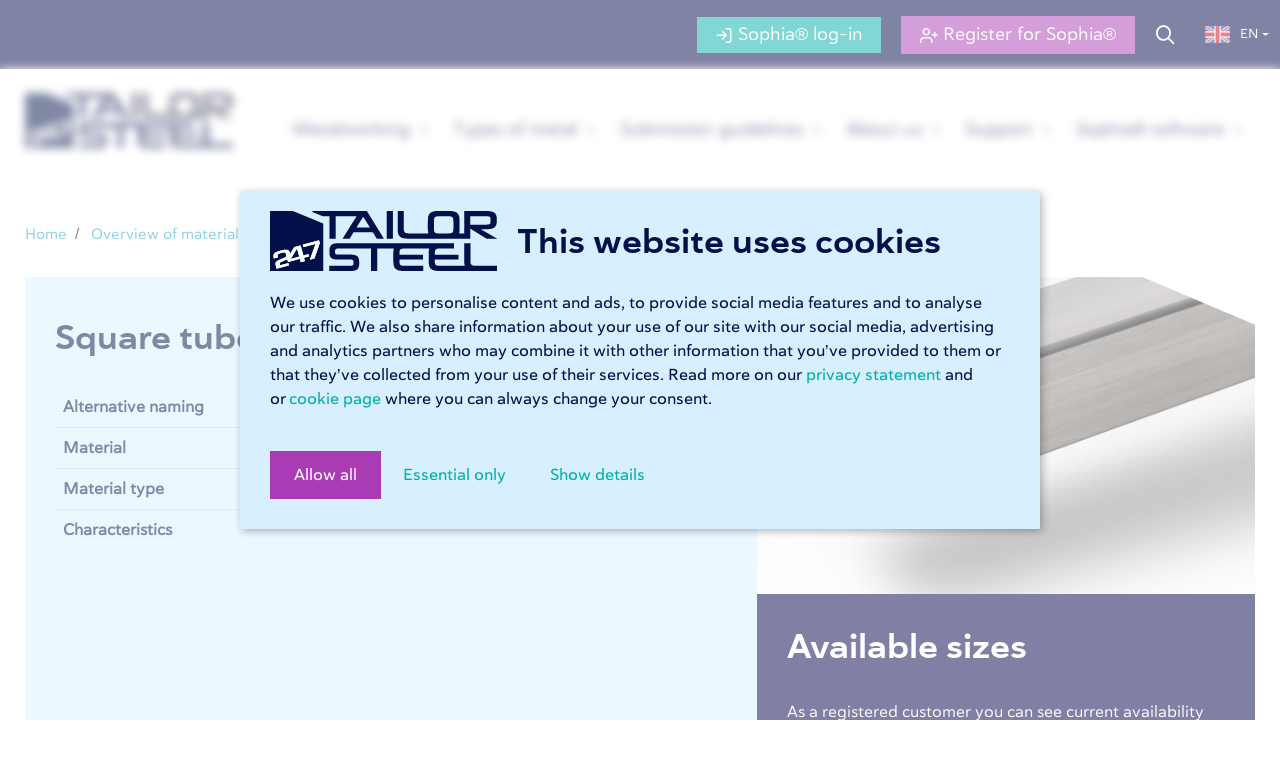

--- FILE ---
content_type: text/html; charset=UTF-8
request_url: https://247tailorsteel.com/en/overview-of-materials/square-tube-aisi304-320-grit
body_size: 9999
content:
<!doctype html><html lang="en"><head>
  <meta charset="utf-8">
		
<title>Square tube AISI304 320 grit | 247TailorSteel</title>
<meta name="description" content="View our extensive material overview of all available materials at 247TailorSteel. Order online quickly and easily!">
  
 
<link rel="preconnect" href="https://fonts.googleapis.com">
<link rel="preconnect" href="https://fonts.gstatic.com" crossorigin>
<link href="https://fonts.googleapis.com/css2?family=Open+Sans:wght@300;400;500;600;700&amp;display=swap" rel="stylesheet">
 
<link rel="stylesheet" href="https://247tailorsteel.com/hubfs/hub_generated/template_assets/1/86225108971/1768174663067/template_style-import.min.css" type="text/css">
<link rel="stylesheet" href="https://247tailorsteel.com/hubfs/hub_generated/template_assets/1/86218418924/1744290156848/template_font-icons.min.css" type="text/css">

<link rel="stylesheet" href="https://247tailorsteel.com/hubfs/hub_generated/template_assets/1/86225108974/1757790461961/template_custom.min.css" type="text/css">
<meta name="viewport" content="width=device-width, initial-scale=1">
 

   

    <meta name="viewport" content="width=device-width, initial-scale=1">

    
    <meta property="og:description" content="Discover high-quality AISI304 320 grit square tubing and tubes from 247TailorSteel for all your projects. Order today!">
    <meta property="og:title" content="Square tube AISI304 320 grit | 247TailorSteel">
    <meta name="twitter:description" content="Discover high-quality AISI304 320 grit square tubing and tubes from 247TailorSteel for all your projects. Order today!">
    <meta name="twitter:title" content="Square tube AISI304 320 grit | 247TailorSteel">

    

    

    <style>
a.cta_button{-moz-box-sizing:content-box !important;-webkit-box-sizing:content-box !important;box-sizing:content-box !important;vertical-align:middle}.hs-breadcrumb-menu{list-style-type:none;margin:0px 0px 0px 0px;padding:0px 0px 0px 0px}.hs-breadcrumb-menu-item{float:left;padding:10px 0px 10px 10px}.hs-breadcrumb-menu-divider:before{content:'›';padding-left:10px}.hs-featured-image-link{border:0}.hs-featured-image{float:right;margin:0 0 20px 20px;max-width:50%}@media (max-width: 568px){.hs-featured-image{float:none;margin:0;width:100%;max-width:100%}}.hs-screen-reader-text{clip:rect(1px, 1px, 1px, 1px);height:1px;overflow:hidden;position:absolute !important;width:1px}
</style>


<style>
#header.fixed-mobile-header {
  position: fixed !important;
  top: 0 !important;
  left: 0;
  width: 100%;
  z-index: 9999;
  background: white !important;
  box-shadow: 0 2px 5px rgba(0, 0, 0, 0.1) !important;
}
</style>

<link rel="stylesheet" href="https://247tailorsteel.com/hubfs/hub_generated/module_assets/1/201518492877/1768173177237/module_Breadcrums.min.css">
    


    
    <link rel="canonical" href="https://247tailorsteel.com/en/overview-of-materials/square-tube-aisi304-320-grit">

<!-- Start VWO Async SmartCode -->
<link rel="preconnect" href="https://dev.visualwebsiteoptimizer.com">
<script type="text/javascript" id="vwoCode">
window._vwo_code=window._vwo_code || (function() {
var account_id=534858,
version = 1.5,
settings_tolerance=2000,
library_tolerance=2500,
use_existing_jquery=false,
is_spa=1,
hide_element='body',
hide_element_style = 'opacity:0 !important;filter:alpha(opacity=0) !important;background:none !important',
/* DO NOT EDIT BELOW THIS LINE */
f=false,w=window,d=document,vwoCodeEl=d.querySelector('#vwoCode'),code={use_existing_jquery:function(){return use_existing_jquery},library_tolerance:function(){return library_tolerance},hide_element_style:function(){return'{'+hide_element_style+'}'},finish:function(){if(!f){f=true;var e=d.getElementById('_vis_opt_path_hides');if(e)e.parentNode.removeChild(e)}},finished:function(){return f},load:function(e){var t=d.createElement('script');t.fetchPriority='high';t.src=e;t.type='text/javascript';t.onerror=function(){_vwo_code.finish()};d.getElementsByTagName('head')[0].appendChild(t)},getVersion:function(){return version},getMatchedCookies:function(e){var t=[];if(document.cookie){t=document.cookie.match(e)||[]}return t},getCombinationCookie:function(){var e=code.getMatchedCookies(/(?:^|;)\s?(_vis_opt_exp_\d+_combi=[^;$]*)/gi);e=e.map(function(e){try{var t=decodeURIComponent(e);if(!/_vis_opt_exp_\d+_combi=(?:\d+,?)+\s*$/.test(t)){return''}return t}catch(e){return''}});var i=[];e.forEach(function(e){var t=e.match(/([\d,]+)/g);t&&i.push(t.join('-'))});return i.join('|')},init:function(){if(d.URL.indexOf('__vwo_disable__')>-1)return;w.settings_timer=setTimeout(function(){_vwo_code.finish()},settings_tolerance);var e=d.currentScript,t=d.createElement('style'),i=e&&!e.async?hide_element?hide_element+'{'+hide_element_style+'}':'':code.lA=1,n=d.getElementsByTagName('head')[0];t.setAttribute('id','_vis_opt_path_hides');vwoCodeEl&&t.setAttribute('nonce',vwoCodeEl.nonce);t.setAttribute('type','text/css');if(t.styleSheet)t.styleSheet.cssText=i;else t.appendChild(d.createTextNode(i));n.appendChild(t);var o=this.getCombinationCookie();this.load('https://dev.visualwebsiteoptimizer.com/j.php?a='+account_id+'&u='+encodeURIComponent(d.URL)+'&f='+ +is_spa+'&vn='+version+(o?'&c='+o:''));return settings_timer}};w._vwo_settings_timer = code.init();return code;}());
</script>
<!-- End VWO Async SmartCode -->

<!-- Google Tag Manager -->
<script>
    window.dataLayer = window.dataLayer || [];
    function gtag() { dataLayer.push(arguments); }
    (function(w,d,s,l,i){w[l]=w[l]||[];w[l].push({'gtm.start':
    new Date().getTime(),event:'gtm.js'});var f=d.getElementsByTagName(s)[0],
    j=d.createElement(s),dl=l!='dataLayer'?'&l='+l:'';j.async=true;j.src=
    'https://www.googletagmanager.com/gtm.js?id='+i+dl;f.parentNode.insertBefore(j,f);
    })(window,document,'script','dataLayer','GTM-WD467KZ');
</script>
<!-- End Google Tag Manager -->




  
<meta property="og:image" content="https://247tailorsteel.com/hubfs/Website/materials%20(1100x700px)/tube/rvs/247TS-%20Buis%20RVS%20Vierkant%20_0844.jpg">
  <meta property="og:image:width" content="1100">
  <meta property="og:image:height" content="700">

  <meta name="twitter:image" content="https://247tailorsteel.com/hubfs/Website/materials%20(1100x700px)/tube/rvs/247TS-%20Buis%20RVS%20Vierkant%20_0844.jpg">



<meta property="og:url" content="https://247tailorsteel.com/en/overview-of-materials/square-tube-aisi304-320-grit">
<meta name="twitter:card" content="summary">
<meta http-equiv="content-language" content="en">
<link rel="alternate" hreflang="de" href="https://247tailorsteel.com/de/werkstoffuebersicht/square-tube-aisi304-320-grit">
<link rel="alternate" hreflang="en" href="https://247tailorsteel.com/en/overview-of-materials/square-tube-aisi304-320-grit">
<link rel="alternate" hreflang="fr" href="https://247tailorsteel.com/fr/apercu-des-materiaux/square-tube-aisi304-320-grit">
<link rel="alternate" hreflang="fr-be" href="https://247tailorsteel.com/fr-be/apercu-des-materiaux/square-tube-aisi304-320-grit">
<link rel="alternate" hreflang="nl" href="https://247tailorsteel.com/nl/materiaaloverzicht/square-tube-aisi304-320-grit">
<link rel="alternate" hreflang="nl-be" href="https://247tailorsteel.com/nl-be/materiaaloverzicht/square-tube-aisi304-320-grit">






<meta name="generator" content="HubSpot"></head>

<body class="stretched">
<div id="wrapper" class="clearfix">

 <!-- Begin partial -->
  


<script>
  var hubspotLanguage = "en";
  var hubspotLanguage1 = "/en/overview-of-materials/square-tube-aisi304-320-grit";
  console.log(hubspotLanguage);
  console.log(hubspotLanguage1);
</script>




 
		<header id="header" class="">
      <div id="top-bar" class="d-none d-sm-none d-md-block d-lg-block d-xl-block">
			<div class="container clearfix">

				<div class="row justify-content-between">
					<div class="col-12 col-md-auto">

		<a href="/en/" class="standard-logo"><img src="https://247tailorsteel.com/hubfs/website/assets/images/logo_alt.png" class="sticky-logo"></a>

					</div>

					<div class="col-12 col-md-auto">
 
						<div class="top-links on-click">
							<ul class="top-links-container">
 
								<li class="top-links-item"><a href="https://sophia.247tailorsteel.com/profile/login" target="_blank" class="button button-green button-small"><i class="icon-line-log-in"></i> Sophia® log-in</a></li>
								 <li class="top-links-item"><a href="https://sophia.247tailorsteel.com/profile/register" target="_blank" class="button button-purple button-small d-none d-sm-block d-md-block d-lg-block d-xl-block"><i class="icon-line-user-plus"></i> Register for Sophia®</a></li>
                 <li class="top-links-item"><a href="/en/search" class="search-bol"><i class="icon-line-search"></i></a></li>
                 <li class="top-links-item">
                
                <div class="d-flex lang-item">
                
                
                	<ul class="navbar-nav me-auto">
											 
											<li class="nav-item dropdown">
												<a class="nav-link dropdown-toggle" href="#" id="navbarDropdown" role="button" data-bs-toggle="dropdown" aria-haspopup="true" aria-expanded="false">
													<img src="https://247tailorsteel.com/hubfs/Website/assets/images/EN.png">  <span class="d-none d-sm-block d-md-block d-lg-block d-xl-block">EN</span>
												</a>
												<div class="dropdown-menu" aria-labelledby="navbarDropdown">
				
										



                      
  
 
                          







   
                          



         



                          



                          
                          
													<a class="dropdown-item" href="/nl/materiaaloverzicht"><strong>Nederland</strong>&nbsp;- Nederlands</a>
                          
                          
													<a class="dropdown-item" href="/de/werkstoffuebersicht"><strong>Deutschland</strong>&nbsp;- Deutsch</a>
                          
                          
													<a class="dropdown-item" href="/fr/apercu-des-materiaux"><strong>France</strong>&nbsp;- Français</a>
                          
                           
<a class="dropdown-item" href="/fr-be/apercu-des-materiaux"><strong>Belgique</strong>&nbsp;- Français</a>


 
<a class="dropdown-item" href="/nl-be/materiaaloverzicht"><strong>België</strong>&nbsp;- Nederlands</a>

                          

												</div>
											</li>
											 
										</ul>
                
						 
                
						</div>
                </li>
							</ul>
						</div> 
					 

					</div>

				</div>

			</div>
		</div>
      
			<div id="header-wrap">
				<div class="container">
					<div class="header-row">

						<!-- Logo
						============================================= -->
						<div id="logo">
							<a href="/en/" class="standard-logo"><img src="https://247tailorsteel.com/hubfs/website/assets/images/logo.svg" alt="Logo"></a>
							<a href="/en/" class="retina-logo"><img src="https://247tailorsteel.com/hubfs/website/assets/images/logo.svg" alt="Logo"></a>
						</div><!-- #logo end -->

						<div class="header-misc d-block d-sm-block d-md-none d-lg-none d-xl-none">
			  <div class="d-flex lang-item">
                
                
                	<ul class="navbar-nav m-0">
											 
											<li class="nav-item dropdown">
												<a class="nav-link dropdown-toggle" href="#" id="navbarDropdown" role="button" data-bs-toggle="dropdown" aria-haspopup="true" aria-expanded="false">
													<img src="https://247tailorsteel.com/hubfs/Website/assets/images/EN.png">  
												</a>
												<div class="dropdown-menu" aria-labelledby="navbarDropdown">
				
										



       
  
 
                          





                          



                          





   
                          



  
                          
                          
                          
													<a class="dropdown-item" href="/nl/materiaaloverzicht"><strong>Nederland</strong>&nbsp;- Nederlands</a>
                          
                          
													<a class="dropdown-item" href="/de/werkstoffuebersicht"><strong>Deutschland</strong>&nbsp;- Deutsch</a>
                          
                          
													<a class="dropdown-item" href="/fr/apercu-des-materiaux"><strong>France</strong>&nbsp;- Français</a>
                          
                           
<a class="dropdown-item" href="/fr-be/apercu-des-materiaux"><strong>Belgique</strong>&nbsp;- Français</a>


 
<a class="dropdown-item" href="/nl-be/materiaaloverzicht"><strong>België</strong>&nbsp;- Nederlands</a>


												</div>
											</li>
											 
										</ul>
                
						 
                
						</div>
						</div>

						<div id="primary-menu-trigger">
							<svg class="svg-trigger" viewbox="0 0 100 100"><path d="m 30,33 h 40 c 3.722839,0 7.5,3.126468 7.5,8.578427 0,5.451959 -2.727029,8.421573 -7.5,8.421573 h -20"></path><path d="m 30,50 h 40"></path><path d="m 70,67 h -40 c 0,0 -7.5,-0.802118 -7.5,-8.365747 0,-7.563629 7.5,-8.634253 7.5,-8.634253 h 20"></path></svg>
						</div>

					 
						<nav class="primary-menu d-none d-sm-none d-md-none d-lg-block d-xl-block">

							<ul class="menu-container">
							
        <li class="menu-item hs-menu-item   hs-menu-depth-1 sub-menu" aria-role="none" aria-haspopup="true">
      <a class="menu-link" href="https://247tailorsteel.com/en/metalworking" aria-role="menuitem"><div>Metalworking</div></a><ul class="sub-menu-container" aria-role="menu">
        <li class="menu-item hs-menu-item   hs-menu-depth-2 " aria-role="none">
      <a class="menu-link" href="https://247tailorsteel.com/en/metalworking/laser-cutting" aria-role="menuitem"><div>Laser cutting</div></a></li><li class="menu-item hs-menu-item   hs-menu-depth-2 " aria-role="none">
      <a class="menu-link" href="https://247tailorsteel.com/en/metalworking/cnc-tube-laser-cutting" aria-role="menuitem"><div>Tube laser cutting</div></a></li><li class="menu-item hs-menu-item   hs-menu-depth-2 " aria-role="none">
      <a class="menu-link" href="https://247tailorsteel.com/en/metalworking/plate-bending" aria-role="menuitem"><div>Bending</div></a></li><li class="menu-item hs-menu-item   hs-menu-depth-2 sub-menu" aria-role="none" aria-haspopup="true">
      <a class="menu-link" href="https://247tailorsteel.com/en/metalworking/edge-finishing" aria-role="menuitem"><div>Edge finishing</div></a><ul class="sub-menu-container" aria-role="menu">
        <li class="menu-item hs-menu-item   hs-menu-depth-3 " aria-role="none">
      <a class="menu-link" href="https://247tailorsteel.com/en/metalworking/edge-finishing/edge-rounding" aria-role="menuitem"><div>Edge rounding</div></a></li><li class="menu-item hs-menu-item   hs-menu-depth-3 " aria-role="none">
      <a class="menu-link" href="https://247tailorsteel.com/en/metalworking/edge-finishing/edge-breaking" aria-role="menuitem"><div>Edge breaking</div></a></li></ul></li><li class="menu-item hs-menu-item   hs-menu-depth-2 sub-menu" aria-role="none" aria-haspopup="true">
      <a class="menu-link" href="https://247tailorsteel.com/en/outsource-production" aria-role="menuitem"><div>Outsource production</div></a><ul class="sub-menu-container" aria-role="menu">
        <li class="menu-item hs-menu-item   hs-menu-depth-3 " aria-role="none">
      <a class="menu-link" href="https://247tailorsteel.com/en/outsource-production/prototype" aria-role="menuitem"><div>Prototype production</div></a></li><li class="menu-item hs-menu-item   hs-menu-depth-3 " aria-role="none">
      <a class="menu-link" href="https://247tailorsteel.com/en/outsource-production/pilot" aria-role="menuitem"><div>Pilot production</div></a></li><li class="menu-item hs-menu-item   hs-menu-depth-3 " aria-role="none">
      <a class="menu-link" href="https://247tailorsteel.com/en/outsource-production/one-off" aria-role="menuitem"><div>One off production</div></a></li><li class="menu-item hs-menu-item   hs-menu-depth-3 " aria-role="none">
      <a class="menu-link" href="https://247tailorsteel.com/en/outsource-production/serial" aria-role="menuitem"><div>Serial production</div></a></li><li class="menu-item hs-menu-item   hs-menu-depth-3 " aria-role="none">
      <a class="menu-link" href="https://247tailorsteel.com/en/outsource-production/mass" aria-role="menuitem"><div>Mass production</div></a></li></ul></li><li class="menu-item hs-menu-item   hs-menu-depth-2 " aria-role="none">
      <a class="menu-link" href="https://247tailorsteel.com/en/metalworking/examples" aria-role="menuitem"><div>Examples metalworking</div></a></li></ul></li>
       
        <li class="menu-item hs-menu-item   hs-menu-depth-1 sub-menu" aria-role="none" aria-haspopup="true">
      <a class="menu-link" href="https://247tailorsteel.com/en/types-of-metal" aria-role="menuitem"><div>Types of metal</div></a><ul class="sub-menu-container" aria-role="menu">
        <li class="menu-item hs-menu-item   hs-menu-depth-2 " aria-role="none">
      <a class="menu-link" href="https://247tailorsteel.com/en/types-of-metal/custom-made-steel" aria-role="menuitem"><div>Custom-made steel</div></a></li><li class="menu-item hs-menu-item   hs-menu-depth-2 " aria-role="none">
      <a class="menu-link" href="https://247tailorsteel.com/en/types-of-metal/custom-made-stainless-steel" aria-role="menuitem"><div>Custom-made stainless steel</div></a></li><li class="menu-item hs-menu-item   hs-menu-depth-2 " aria-role="none">
      <a class="menu-link" href="https://247tailorsteel.com/en/types-of-metal/custom-made-aluminum" aria-role="menuitem"><div>Custom-made aluminum</div></a></li><li class="menu-item hs-menu-item   hs-menu-depth-2 " aria-role="none">
      <a class="menu-link" href="https://247tailorsteel.com/en/types-of-metal/custom-made-brass" aria-role="menuitem"><div>Custom-made brass</div></a></li><li class="menu-item hs-menu-item   hs-menu-depth-2 " aria-role="none">
      <a class="menu-link" href="https://247tailorsteel.com/en/types-of-metal/certificates-material" aria-role="menuitem"><div>Certificates material</div></a></li><li class="menu-item hs-menu-item current  hs-menu-depth-2 " aria-role="none">
      <a class="menu-link" href="https://247tailorsteel.com/en/overview-of-materials" aria-role="menuitem"><div>Overview of materials</div></a></li></ul></li>
       
        <li class="menu-item hs-menu-item   hs-menu-depth-1 sub-menu" aria-role="none" aria-haspopup="true">
      <a class="menu-link" href="https://247tailorsteel.com/en/submission-guidelines" aria-role="menuitem"><div>Submission guidelines</div></a><ul class="sub-menu-container" aria-role="menu">
        <li class="menu-item hs-menu-item   hs-menu-depth-2 " aria-role="none">
      <a class="menu-link" href="https://247tailorsteel.com/en/submission-guidelines/guidelines-for-laser-cutting" aria-role="menuitem"><div>Laser cutting</div></a></li><li class="menu-item hs-menu-item   hs-menu-depth-2 " aria-role="none">
      <a class="menu-link" href="https://247tailorsteel.com/en/submission-guidelines/guidelines-for-tube-laser-cutting" aria-role="menuitem"><div>Tube laser cutting</div></a></li><li class="menu-item hs-menu-item   hs-menu-depth-2 " aria-role="none">
      <a class="menu-link" href="https://247tailorsteel.com/en/submission-guidelines/guidelines-for-bending" aria-role="menuitem"><div>Bending</div></a></li><li class="menu-item hs-menu-item   hs-menu-depth-2 " aria-role="none">
      <a class="menu-link" href="https://247tailorsteel.com/en/submission-guidelines/downloads" aria-role="menuitem"><div>Downloads</div></a></li></ul></li>
       
        <li class="menu-item hs-menu-item   hs-menu-depth-1 sub-menu" aria-role="none" aria-haspopup="true">
      <a class="menu-link" href="https://247tailorsteel.com/en/about-us" aria-role="menuitem"><div>About us</div></a><ul class="sub-menu-container" aria-role="menu">
        <li class="menu-item hs-menu-item   hs-menu-depth-2 " aria-role="none">
      <a class="menu-link" href="https://247tailorsteel.com/en/about-us/why-247tailorsteel" aria-role="menuitem"><div>Why 247TailorSteel?</div></a></li><li class="menu-item hs-menu-item   hs-menu-depth-2 " aria-role="none">
      <a class="menu-link" href="https://247tailorsteel.com/en/about-us/news" aria-role="menuitem"><div>News</div></a></li><li class="menu-item hs-menu-item   hs-menu-depth-2 " aria-role="none">
      <a class="menu-link" href="https://247tailorsteel.com/en/about-us/knowledge-centre/blog" aria-role="menuitem"><div>Blog</div></a></li><li class="menu-item hs-menu-item   hs-menu-depth-2 " aria-role="none">
      <a class="menu-link" href="https://247tailorsteel.com/en/about-us/trade-fairs" aria-role="menuitem"><div>Trade fairs</div></a></li><li class="menu-item hs-menu-item   hs-menu-depth-2 " aria-role="none">
      <a class="menu-link" href="https://247tailorsteel.com/en/about-us/quality-standards" aria-role="menuitem"><div>Quality standards</div></a></li><li class="menu-item hs-menu-item   hs-menu-depth-2 sub-menu" aria-role="none" aria-haspopup="true">
      <a class="menu-link" href="https://247tailorsteel.com/en/about-us/machinery" aria-role="menuitem"><div>Machinery</div></a><ul class="sub-menu-container" aria-role="menu">
        <li class="menu-item hs-menu-item   hs-menu-depth-3 " aria-role="none">
      <a class="menu-link" href="https://247tailorsteel.com/en/about-us/machinery/laser-cutting-machines" aria-role="menuitem"><div>Laser cutting machines</div></a></li><li class="menu-item hs-menu-item   hs-menu-depth-3 " aria-role="none">
      <a class="menu-link" href="https://247tailorsteel.com/en/about-us/machinery/press-brakes" aria-role="menuitem"><div>Bending machines</div></a></li><li class="menu-item hs-menu-item   hs-menu-depth-3 " aria-role="none">
      <a class="menu-link" href="https://247tailorsteel.com/en/about-us/machinery/deburring-machines" aria-role="menuitem"><div>Deburring machines</div></a></li></ul></li><li class="menu-item hs-menu-item   hs-menu-depth-2 " aria-role="none">
      <a class="menu-link" href="https://247tailorsteel.com/en/about-us/contact" aria-role="menuitem"><div>Contact</div></a></li></ul></li>
       
        <li class="menu-item hs-menu-item   hs-menu-depth-1 sub-menu" aria-role="none" aria-haspopup="true">
      <a class="menu-link" href="https://247tailorsteel.com/en/service" aria-role="menuitem"><div>Support</div></a><ul class="sub-menu-container" aria-role="menu">
        <li class="menu-item hs-menu-item   hs-menu-depth-2 " aria-role="none">
      <a class="menu-link" href="https://247tailorsteel.com/en/support" aria-role="menuitem"><div>Frequently asked questions</div></a></li><li class="menu-item hs-menu-item   hs-menu-depth-2 " aria-role="none">
      <a class="menu-link" href="https://sophia.247tailorsteel.com/support" aria-role="menuitem"><div>Support form</div></a></li><li class="menu-item hs-menu-item   hs-menu-depth-2 " aria-role="none">
      <a class="menu-link" href="https://247tailorsteel.com/en/delivery-options" aria-role="menuitem"><div>Delivery</div></a></li><li class="menu-item hs-menu-item   hs-menu-depth-2 " aria-role="none">
      <a class="menu-link" href="https://247tailorsteel.com/en/service/downloads" aria-role="menuitem"><div>Downloads</div></a></li></ul></li>
       
        <li class="menu-item hs-menu-item   hs-menu-depth-1 sub-menu" aria-role="none" aria-haspopup="true">
      <a class="menu-link" href="https://247tailorsteel.com/en/sophia" aria-role="menuitem"><div>Sophia® software</div></a><ul class="sub-menu-container" aria-role="menu">
        <li class="menu-item hs-menu-item   hs-menu-depth-2 sub-menu" aria-role="none" aria-haspopup="true">
      <a class="menu-link" href="https://sophia.247tailorsteel.com/profile/login" aria-role="menuitem"><div>Log in Sophia®</div></a><ul class="sub-menu-container" aria-role="menu">
        <li class="menu-item hs-menu-item   hs-menu-depth-3 " aria-role="none">
      <a class="menu-link" href="https://sophia.247tailorsteel.com/profile/register" aria-role="menuitem"><div>Request quote</div></a></li></ul></li><li class="menu-item hs-menu-item   hs-menu-depth-2 " aria-role="none">
      <a class="menu-link" href="https://sophia.247tailorsteel.com/profile/register" aria-role="menuitem"><div>Register for Sophia®</div></a></li><li class="menu-item hs-menu-item   hs-menu-depth-2 " aria-role="none">
      <a class="menu-link" href="https://247tailorsteel.com/en/delivery-options" aria-role="menuitem"><div>Delivery options</div></a></li><li class="menu-item hs-menu-item   hs-menu-depth-2 " aria-role="none">
      <a class="menu-link" href="https://247tailorsteel.com/en/sophia/updates" aria-role="menuitem"><div>Sophia® updates</div></a></li></ul></li>
       
								 
							</ul>

						</nav> 
 

					</div>
					
					<div class="subheader">
		
						
							<nav class="primary-menu small-mob-item d-block d-sm-block d-md-block d-lg-none d-xl-none">

							<ul class="menu-container">
							
        <li class="menu-item hs-menu-item   hs-menu-depth-1 sub-menu" aria-role="none" aria-haspopup="true">
      <a class="menu-link" href="https://247tailorsteel.com/en/metalworking" aria-role="menuitem"><div>Metalworking</div></a><ul class="sub-menu-container" aria-role="menu">
        <li class="menu-item hs-menu-item   hs-menu-depth-2 " aria-role="none">
      <a class="menu-link" href="https://247tailorsteel.com/en/metalworking/laser-cutting" aria-role="menuitem"><div>Laser cutting</div></a></li><li class="menu-item hs-menu-item   hs-menu-depth-2 " aria-role="none">
      <a class="menu-link" href="https://247tailorsteel.com/en/metalworking/cnc-tube-laser-cutting" aria-role="menuitem"><div>Tube laser cutting</div></a></li><li class="menu-item hs-menu-item   hs-menu-depth-2 " aria-role="none">
      <a class="menu-link" href="https://247tailorsteel.com/en/metalworking/plate-bending" aria-role="menuitem"><div>Bending</div></a></li><li class="menu-item hs-menu-item   hs-menu-depth-2 sub-menu" aria-role="none" aria-haspopup="true">
      <a class="menu-link" href="https://247tailorsteel.com/en/metalworking/edge-finishing" aria-role="menuitem"><div>Edge finishing</div></a><ul class="sub-menu-container" aria-role="menu">
        <li class="menu-item hs-menu-item   hs-menu-depth-3 " aria-role="none">
      <a class="menu-link" href="https://247tailorsteel.com/en/metalworking/edge-finishing/edge-rounding" aria-role="menuitem"><div>Edge rounding</div></a></li><li class="menu-item hs-menu-item   hs-menu-depth-3 " aria-role="none">
      <a class="menu-link" href="https://247tailorsteel.com/en/metalworking/edge-finishing/edge-breaking" aria-role="menuitem"><div>Edge breaking</div></a></li></ul></li><li class="menu-item hs-menu-item   hs-menu-depth-2 sub-menu" aria-role="none" aria-haspopup="true">
      <a class="menu-link" href="https://247tailorsteel.com/en/outsource-production" aria-role="menuitem"><div>Outsource production</div></a><ul class="sub-menu-container" aria-role="menu">
        <li class="menu-item hs-menu-item   hs-menu-depth-3 " aria-role="none">
      <a class="menu-link" href="https://247tailorsteel.com/en/outsource-production/prototype" aria-role="menuitem"><div>Prototype production</div></a></li><li class="menu-item hs-menu-item   hs-menu-depth-3 " aria-role="none">
      <a class="menu-link" href="https://247tailorsteel.com/en/outsource-production/pilot" aria-role="menuitem"><div>Pilot production</div></a></li><li class="menu-item hs-menu-item   hs-menu-depth-3 " aria-role="none">
      <a class="menu-link" href="https://247tailorsteel.com/en/outsource-production/one-off" aria-role="menuitem"><div>One off production</div></a></li><li class="menu-item hs-menu-item   hs-menu-depth-3 " aria-role="none">
      <a class="menu-link" href="https://247tailorsteel.com/en/outsource-production/serial" aria-role="menuitem"><div>Serial production</div></a></li><li class="menu-item hs-menu-item   hs-menu-depth-3 " aria-role="none">
      <a class="menu-link" href="https://247tailorsteel.com/en/outsource-production/mass" aria-role="menuitem"><div>Mass production</div></a></li></ul></li><li class="menu-item hs-menu-item   hs-menu-depth-2 " aria-role="none">
      <a class="menu-link" href="https://247tailorsteel.com/en/metalworking/examples" aria-role="menuitem"><div>Examples metalworking</div></a></li></ul></li>
       
        <li class="menu-item hs-menu-item   hs-menu-depth-1 sub-menu" aria-role="none" aria-haspopup="true">
      <a class="menu-link" href="https://247tailorsteel.com/en/types-of-metal" aria-role="menuitem"><div>Types of metal</div></a><ul class="sub-menu-container" aria-role="menu">
        <li class="menu-item hs-menu-item   hs-menu-depth-2 " aria-role="none">
      <a class="menu-link" href="https://247tailorsteel.com/en/types-of-metal/custom-made-steel" aria-role="menuitem"><div>Custom-made steel</div></a></li><li class="menu-item hs-menu-item   hs-menu-depth-2 " aria-role="none">
      <a class="menu-link" href="https://247tailorsteel.com/en/types-of-metal/custom-made-stainless-steel" aria-role="menuitem"><div>Custom-made stainless steel</div></a></li><li class="menu-item hs-menu-item   hs-menu-depth-2 " aria-role="none">
      <a class="menu-link" href="https://247tailorsteel.com/en/types-of-metal/custom-made-aluminum" aria-role="menuitem"><div>Custom-made aluminum</div></a></li><li class="menu-item hs-menu-item   hs-menu-depth-2 " aria-role="none">
      <a class="menu-link" href="https://247tailorsteel.com/en/types-of-metal/custom-made-brass" aria-role="menuitem"><div>Custom-made brass</div></a></li><li class="menu-item hs-menu-item   hs-menu-depth-2 " aria-role="none">
      <a class="menu-link" href="https://247tailorsteel.com/en/types-of-metal/certificates-material" aria-role="menuitem"><div>Certificates material</div></a></li><li class="menu-item hs-menu-item current  hs-menu-depth-2 " aria-role="none">
      <a class="menu-link" href="https://247tailorsteel.com/en/overview-of-materials" aria-role="menuitem"><div>Overview of materials</div></a></li></ul></li>
       
        <li class="menu-item hs-menu-item   hs-menu-depth-1 sub-menu" aria-role="none" aria-haspopup="true">
      <a class="menu-link" href="https://247tailorsteel.com/en/submission-guidelines" aria-role="menuitem"><div>Submission guidelines</div></a><ul class="sub-menu-container" aria-role="menu">
        <li class="menu-item hs-menu-item   hs-menu-depth-2 " aria-role="none">
      <a class="menu-link" href="https://247tailorsteel.com/en/submission-guidelines/guidelines-for-laser-cutting" aria-role="menuitem"><div>Laser cutting</div></a></li><li class="menu-item hs-menu-item   hs-menu-depth-2 " aria-role="none">
      <a class="menu-link" href="https://247tailorsteel.com/en/submission-guidelines/guidelines-for-tube-laser-cutting" aria-role="menuitem"><div>Tube laser cutting</div></a></li><li class="menu-item hs-menu-item   hs-menu-depth-2 " aria-role="none">
      <a class="menu-link" href="https://247tailorsteel.com/en/submission-guidelines/guidelines-for-bending" aria-role="menuitem"><div>Bending</div></a></li><li class="menu-item hs-menu-item   hs-menu-depth-2 " aria-role="none">
      <a class="menu-link" href="https://247tailorsteel.com/en/submission-guidelines/downloads" aria-role="menuitem"><div>Downloads</div></a></li></ul></li>
       
        <li class="menu-item hs-menu-item   hs-menu-depth-1 sub-menu" aria-role="none" aria-haspopup="true">
      <a class="menu-link" href="https://247tailorsteel.com/en/about-us" aria-role="menuitem"><div>About us</div></a><ul class="sub-menu-container" aria-role="menu">
        <li class="menu-item hs-menu-item   hs-menu-depth-2 " aria-role="none">
      <a class="menu-link" href="https://247tailorsteel.com/en/about-us/why-247tailorsteel" aria-role="menuitem"><div>Why 247TailorSteel?</div></a></li><li class="menu-item hs-menu-item   hs-menu-depth-2 " aria-role="none">
      <a class="menu-link" href="https://247tailorsteel.com/en/about-us/news" aria-role="menuitem"><div>News</div></a></li><li class="menu-item hs-menu-item   hs-menu-depth-2 " aria-role="none">
      <a class="menu-link" href="https://247tailorsteel.com/en/about-us/knowledge-centre/blog" aria-role="menuitem"><div>Blog</div></a></li><li class="menu-item hs-menu-item   hs-menu-depth-2 " aria-role="none">
      <a class="menu-link" href="https://247tailorsteel.com/en/about-us/trade-fairs" aria-role="menuitem"><div>Trade fairs</div></a></li><li class="menu-item hs-menu-item   hs-menu-depth-2 " aria-role="none">
      <a class="menu-link" href="https://247tailorsteel.com/en/about-us/quality-standards" aria-role="menuitem"><div>Quality standards</div></a></li><li class="menu-item hs-menu-item   hs-menu-depth-2 sub-menu" aria-role="none" aria-haspopup="true">
      <a class="menu-link" href="https://247tailorsteel.com/en/about-us/machinery" aria-role="menuitem"><div>Machinery</div></a><ul class="sub-menu-container" aria-role="menu">
        <li class="menu-item hs-menu-item   hs-menu-depth-3 " aria-role="none">
      <a class="menu-link" href="https://247tailorsteel.com/en/about-us/machinery/laser-cutting-machines" aria-role="menuitem"><div>Laser cutting machines</div></a></li><li class="menu-item hs-menu-item   hs-menu-depth-3 " aria-role="none">
      <a class="menu-link" href="https://247tailorsteel.com/en/about-us/machinery/press-brakes" aria-role="menuitem"><div>Bending machines</div></a></li><li class="menu-item hs-menu-item   hs-menu-depth-3 " aria-role="none">
      <a class="menu-link" href="https://247tailorsteel.com/en/about-us/machinery/deburring-machines" aria-role="menuitem"><div>Deburring machines</div></a></li></ul></li><li class="menu-item hs-menu-item   hs-menu-depth-2 " aria-role="none">
      <a class="menu-link" href="https://247tailorsteel.com/en/about-us/contact" aria-role="menuitem"><div>Contact</div></a></li></ul></li>
       
        <li class="menu-item hs-menu-item   hs-menu-depth-1 sub-menu" aria-role="none" aria-haspopup="true">
      <a class="menu-link" href="https://247tailorsteel.com/en/service" aria-role="menuitem"><div>Support</div></a><ul class="sub-menu-container" aria-role="menu">
        <li class="menu-item hs-menu-item   hs-menu-depth-2 " aria-role="none">
      <a class="menu-link" href="https://247tailorsteel.com/en/support" aria-role="menuitem"><div>Frequently asked questions</div></a></li><li class="menu-item hs-menu-item   hs-menu-depth-2 " aria-role="none">
      <a class="menu-link" href="https://sophia.247tailorsteel.com/support" aria-role="menuitem"><div>Support form</div></a></li><li class="menu-item hs-menu-item   hs-menu-depth-2 " aria-role="none">
      <a class="menu-link" href="https://247tailorsteel.com/en/delivery-options" aria-role="menuitem"><div>Delivery</div></a></li><li class="menu-item hs-menu-item   hs-menu-depth-2 " aria-role="none">
      <a class="menu-link" href="https://247tailorsteel.com/en/service/downloads" aria-role="menuitem"><div>Downloads</div></a></li></ul></li>
       
        <li class="menu-item hs-menu-item   hs-menu-depth-1 sub-menu" aria-role="none" aria-haspopup="true">
      <a class="menu-link" href="https://247tailorsteel.com/en/sophia" aria-role="menuitem"><div>Sophia® software</div></a><ul class="sub-menu-container" aria-role="menu">
        <li class="menu-item hs-menu-item   hs-menu-depth-2 sub-menu" aria-role="none" aria-haspopup="true">
      <a class="menu-link" href="https://sophia.247tailorsteel.com/profile/login" aria-role="menuitem"><div>Log in Sophia®</div></a><ul class="sub-menu-container" aria-role="menu">
        <li class="menu-item hs-menu-item   hs-menu-depth-3 " aria-role="none">
      <a class="menu-link" href="https://sophia.247tailorsteel.com/profile/register" aria-role="menuitem"><div>Request quote</div></a></li></ul></li><li class="menu-item hs-menu-item   hs-menu-depth-2 " aria-role="none">
      <a class="menu-link" href="https://sophia.247tailorsteel.com/profile/register" aria-role="menuitem"><div>Register for Sophia®</div></a></li><li class="menu-item hs-menu-item   hs-menu-depth-2 " aria-role="none">
      <a class="menu-link" href="https://247tailorsteel.com/en/delivery-options" aria-role="menuitem"><div>Delivery options</div></a></li><li class="menu-item hs-menu-item   hs-menu-depth-2 " aria-role="none">
      <a class="menu-link" href="https://247tailorsteel.com/en/sophia/updates" aria-role="menuitem"><div>Sophia® updates</div></a></li></ul></li>
       
							</ul>

						</nav> 
 
					</div>
				</div>
			</div>
			<div class="header-wrap-clone"></div>
		</header> 






 





<!-- End partial -->

    
    


 


  
<div id="hs_cos_wrapper_module_17572836511521" class="hs_cos_wrapper hs_cos_wrapper_widget hs_cos_wrapper_type_module" style="" data-hs-cos-general-type="widget" data-hs-cos-type="module">
 



   





<div class=" usp">
  <div class="container">
    <div class="row">
       <div class="col-12">
<ul class="breadcrumb">
  <li><a href="/en">Home</a></li>
  
  
    
  
    
      
      
        <li><a href="/en/overview-of-materials">Overview of materials</a></li>
      
    
  
    
      
      
        <li>Square tube aisi304 320 grit</li>
      
    
  
</ul>

      </div>
</div>
    </div>
  </div>












  



<div style="display: none;" id="debuginfo">
  
</div>













  
  
    
  





 



<script>
  console.group("HubDB Schema Debug");
  console.log("Request path:", "/en/overview-of-materials/square-tube-aisi304-320-grit/");
  console.log("Rows:", 0);

  

  console.groupEnd();
</script></div>
 


  
 
 
 
 
 
 
 
 
 
 





  
 
 
 
 
 
 
 
 
 
 








<div class="categorie-tegel-details matriaaloverzicht-post pb-0">
			 <div class="container">
         <div class="inside-container">
			 <div class="row">
		
			
			
				 <div class="col-12 col-sm-12 col-md-7 col-lg-7 col-xl-7">
           <div class="content-block">
             
           
           <h1> Square tube AISI304 320 grit</h1>
        
           <table class="table">
                                    <tbody>
                                                    <tr>
                                                        <td data-label=""><strong>Alternative naming</strong></td>
                                                        <td data-label=""></td>
                                                    </tr>

                                        
                                        <tr>
                                            <td data-label=""><strong>Material</strong></td>
                                            <td data-label="">
                                        Stainless steel
                                          </td>
                                        </tr>
                                        <tr>
                                            <td data-label=""><strong>Material type</strong></td>
                                            <td data-label=""> Tube</td>
                                        </tr>
                                            <tr>
                                                <td data-label=""><strong>Characteristics</strong></td>
                                                <td data-label=""> </td>
                                            </tr>
                                    </tbody>
                                </table>
           </div>
				 </div>
 	 <div class="col-12 col-sm-12 col-md-5 col-lg-5 col-xl-5">
  
           <div class="feature-box media-box">
								<div class="fbox-media">
								<img src="https://247tailorsteel.com/hubfs/Website/materials%20(1100x700px)/tube/rvs/247TS-%20Buis%20RVS%20Vierkant%20_0844.jpg" alt=" Square tube AISI304 320 grit">
								</div>
								<div class="fbox-content">
              
									<h3> Available sizes</h3>
                  
                  <p></p><p>As a registered customer you can see current availability for each type of material in the online software Sophia®.</p><p></p>
								<ul class="clearfix" id="dimensions">
         
			<li class="value">50x50x4mm</li>
		 
			<li class="value">50x50x3mm</li>
		 
			<li class="value">30x30x3mm</li>
		 
			<li class="value">50x50x5mm</li>
		 
			<li class="value">40x40x4mm</li>
		 
			<li class="value">40x40x3mm</li>
		 
			<li class="value">25x25x3mm</li>
		 
			<li class="value">20x20x2mm</li>
		 
			<li class="value">80x80x5mm</li>
		 
			<li class="value">80x80x3mm</li>
		 
			<li class="value">45x45x3mm</li>
		 
			<li class="value">60x60x2mm</li>
		 
			<li class="value">35x35x2mm</li>
		 
			<li class="value">30x30x2mm</li>
		 
			<li class="value">25x25x2mm</li>
		 
			<li class="value">30x30x1.5mm</li>
		 
			<li class="value">25x25x1.5mm</li>
		 
			<li class="value">40x40x2mm</li>
		 
			<li class="value">50x50x2mm</li>
		 
			<li class="value">35x35x3mm</li>
		 
			<li class="value">60x60x3mm</li>
		 
			<li class="value">60x60x4mm</li>
		 
			<li class="value">60x60x5mm</li>
		 
			<li class="value">40x40x2.5mm</li>
		 
			<li class="value">45x45x2mm</li>
		 
			<li class="value">150x150x4mm</li>
		 
			<li class="value">120x120x4mm</li>
		 
			<li class="value">120x120x3mm</li>
		 
			<li class="value">100x100x4mm</li>
		 
			<li class="value">100x100x3mm</li>
		 
			<li class="value">100x100x2mm</li>
		 
			<li class="value">80x80x4mm</li>
		 
			<li class="value">80x80x2mm</li>
		 
			<li class="value">40x40x1.5mm</li>
		 
			<li class="value">20x20x1.5mm</li>
		 
			<li class="value">150x150x3mm</li>
		 
			<li class="value">120x120x5mm</li>
		 
			<li class="value">120x120x2mm</li>
		 
			<li class="value">100x100x5mm</li>
		 
			<li class="value">90x90x3mm</li>
		 
			<li class="value">70x70x4mm</li>
		 
			<li class="value">70x70x3mm</li>
		 
			<li class="value">70x70x2mm</li>
		 
			<li class="value">60x60x1.5mm</li>
		 
			<li class="value">50x50x1.5mm</li>
		 
			<li class="value">45x45x1.5mm</li>
		 
			<li class="value">35x35x1.5mm</li>
		 
			<li class="value">30x30x1.2mm</li>
		 
      
	</ul> <br>
                  
                  
                  <p class="mb-0">*Other sizes are available upon request</p>
                  
								</div>
							</div>
     
     
     
     
     
				 </div>
				 </div>
            </div>
				  <div class="fixed-corner"></div>
				</div>  
			</div>

<div class=" pb-0 pt-5 bewerkingen-materialen ">
			 <div class="container">
 
           <div class="row d-flex justify-content-center col-mb-30" id="items-container">
             <div class="col-12 center">
               <h2>Machining at 247TailorSteel</h2>
                 </div>
             
             
             <div class="col-12 col-sm-12 col-md-10 col-lg-10 col-xl-10">
          <div class="inside-container">
                
	
	<div>
							<div class="feature-box row  media-box">
								<div class="fbox-media col-12 col-sm-12 col-md-4 col-lg-3 col-xl-3">
								
		
		
			
		
		 
		<img src="https://247tailorsteel.com/hubfs/Icons/Blue/Tube%20laser%20cutting.svg">
	
								</div>
								<div class="fbox-content col-12 col-sm-12 col-md-8 col-lg-9 col-xl-9">
                  <div class="pt-4 pb-4 pe-4">
                    
                 
									<h3>Tube laser cutting stainless of steel</h3>
								<span>At 247TailorSteel, you can count on reliable custom tube laser cutting. Our Adige tube lasers handle your order with precision and speed, providing flexible extensions for your own production or assembly. These tube laser cutting machines cut easily your round, rectangular and square stainless steel tubes.&nbsp;</span>
                    <div class="d-block d-sm-block d-md-flex d-lg-flex d-xl-flex">
				             
					 <a href="/en/metalworking/cnc-tube-laser-cutting" class="button button-purple me-4 mt-3">Tube laser cutting at 247TailorSteel</a>
             
					</div>
  </div>
								</div>
							</div>
                </div>
              </div> 
               </div>
         
      
             
           </div>
           
           
        
			 
				</div>  
			</div>
<div class="categorie-tegel var5 pb-8 pt-5 mb-6 relevante-materialen ">
			 <div class="container">
 
           <div class="row  col-mb-30" id="items-container">
             <div class="col-12 center">
               <h2>Relevant materials</h2>
                 </div>
             
             
            <div class="col-12 col-sm-12 col-md-3 col-lg-3 col-xl-3 item">
              
             
<a href="/en/overview-of-materials/round-tube-aisi304">

                
			<div class="service-item">
				<div class="image" style="background: url('https://247tailorsteel.com/hubfs/Website/materials%20%281100x700px%29/tube/rvs/247TS-%20Buis%20RVS%20Rond%20%20V3_0811.jpg');background-size: cover;">
				
		 
				</div>
				<div class="heading">
				<h3>Round tube AISI304</h3>
				</div>
			</div>
                 </a> 
          </div>  
         
            <div class="col-12 col-sm-12 col-md-3 col-lg-3 col-xl-3 item">
              
             
<a href="/en/overview-of-materials/round-tube-aisi304-annealed">

                
			<div class="service-item">
				<div class="image" style="background: url('https://247tailorsteel.com/hubfs/Website/materials%20%281100x700px%29/tube/rvs/247TS-%20Buis%20RVS%20Rond%20%20V2_0811.jpg');background-size: cover;">
				
		 
				</div>
				<div class="heading">
				<h3>Round tube AISI304 annealed</h3>
				</div>
			</div>
                 </a> 
          </div>  
         
            <div class="col-12 col-sm-12 col-md-3 col-lg-3 col-xl-3 item">
              
             
<a href="/en/overview-of-materials/square-tube-aisi316">

                
			<div class="service-item">
				<div class="image" style="background: url('https://247tailorsteel.com/hubfs/Website/materials%20%281100x700px%29/tube/rvs/247TS-%20Buis%20RVS%20Vierkant%20_0844.jpg');background-size: cover;">
				
		 
				</div>
				<div class="heading">
				<h3>Square tube AISI316</h3>
				</div>
			</div>
                 </a> 
          </div>  
         
            <div class="col-12 col-sm-12 col-md-3 col-lg-3 col-xl-3 item">
              
             
<a href="/en/overview-of-materials/rectangular-tube-aisi304">

                
			<div class="service-item">
				<div class="image" style="background: url('https://247tailorsteel.com/hubfs/Website/materials%20%281100x700px%29/tube/rvs/RVS%20304rechthoekige%20koker%20ongegloeid.jpg');background-size: cover;">
				
		 
				</div>
				<div class="heading">
				<h3>Rectangular tube AISI304</h3>
				</div>
			</div>
                 </a> 
          </div>  
         
      
             
           </div>
           
           
        
			 
				</div>  
			</div>


<div class="content-blokken var1 contact-blok-module mb-5">
			 <div class="container">
			<div class="inside-container bg-white">
				
			 <div class="row g-0">
       
         
          <div class="col-12 col-sm-12 col-md-6 col-lg-7 col-xl-7">
				 
				 <div class="content-block">
				 <h2> We like to help you!</h2>
					 <p>Would you like to know more about laser cutting aluminium products at 247TailorSteel? Contact us for no-obligation advice.</p>
					 <div class="d-block d-sm-block d-md-flex d-lg-flex d-xl-flex">
					    <a href="https://247tailorsteel.com/en/about-us/contact" class="button button-purple me-4">Contact us</a>
					 
             
					 
             
					</div>
				 </div>
				 
				 
			</div> 
         
         	 <div class="col-12 col-sm-12 col-md-6 col-lg-5 col-xl-5">
 
	 
	<img src="https://247tailorsteel.com/hubfs/Website/other/cs_teamfoto_v1.jpg" loading="lazy">

			</div>  
				 
				 
			
   
				 
			</div>
	
				</div> 
         
         

         
			 </div>
		
		</div>







 <section id="content">
			<div class="content-wrap">   
        
 
 
  </div>
		</section>       
        

  <!-- Begin partial -->
  




<footer id="footer" class="dark mt-0">
			<div class="container">

		 
				<div class="footer-widgets-wrap">
 
							<div class="row mb-5 ">
								<div class="col-12 col-sm-6 col-md-6  col-lg-3 col-xl-3">
								<div class="widget widget_links clearfix">

										<h4>Machining</h4>

										<ul>
							
        <li class="menu-item hs-menu-item   hs-menu-depth-1 " aria-role="none">
      <a class="menu-link" href="https://247tailorsteel.com/en/metalworking/laser-cutting" aria-role="menuitem"><div>Laser cutting</div></a></li>
       
        <li class="menu-item hs-menu-item   hs-menu-depth-1 " aria-role="none">
      <a class="menu-link" href="https://247tailorsteel.com/en/metalworking/cnc-tube-laser-cutting" aria-role="menuitem"><div>Tube laser cutting</div></a></li>
       
        <li class="menu-item hs-menu-item   hs-menu-depth-1 " aria-role="none">
      <a class="menu-link" href="https://247tailorsteel.com/en/metalworking/plate-bending" aria-role="menuitem"><div>Bending</div></a></li>
       
        <li class="menu-item hs-menu-item   hs-menu-depth-1 " aria-role="none">
      <a class="menu-link" href="https://247tailorsteel.com/en/metalworking/edge-finishing" aria-role="menuitem"><div>Edge finishing</div></a></li>
       
        <li class="menu-item hs-menu-item current  hs-menu-depth-1 " aria-role="none">
      <a class="menu-link" href="https://247tailorsteel.com/en/overview-of-materials" aria-role="menuitem"><div>Overview of materials</div></a></li>
       
										</ul>

									</div>
								</div>

								<div class="col-12 col-sm-6 col-md-6  col-lg-3 col-xl-3">
									 	<div class="widget widget_links clearfix">

										<h4>About us</h4>

										<ul>
							
        <li class="menu-item hs-menu-item   hs-menu-depth-1 " aria-role="none">
      <a class="menu-link" href="https://247tailorsteel.com/en/sophia" aria-role="menuitem"><div>Sophia®</div></a></li>
       
        <li class="menu-item hs-menu-item   hs-menu-depth-1 " aria-role="none">
      <a class="menu-link" href="https://247tailorsteel.com/en/support" aria-role="menuitem"><div>Help center</div></a></li>
       
        <li class="menu-item hs-menu-item   hs-menu-depth-1 " aria-role="none">
      <a class="menu-link" href="https://247tailorsteel.com/en/about-us/contact" aria-role="menuitem"><div>Contact</div></a></li>
       
										</ul>

									</div>
								</div>
								<div class="col-12 col-sm-6 col-md-6  col-lg-3 col-xl-3">
								 <div class="widget widget_links clearfix footer-adres">
										<h5>247TailorSteel Nederland B.V.</h5>
									 		<p>
											 Markenweg 11 <br>
											7051 HS Varsseveld<br>
											The Netherlands
											 </p>
									 <p>
											
											 </p>
									</div>
								</div>
							</div>

					 <div class="row d-flex align-items-center">
								<div class="col-6 col-sm-6 col-md-4  col-lg-4 col-xl-4">
									<img src="https://247tailorsteel.com/hubfs/website/assets/images/logo_alt.png" class="footer-logo">
								</div>

								<div class="col-6 col-sm-6 col-md-4  col-lg-4 col-xl-4 center">
								<img src="" class="footer-logo-industry"> 
								</div>
								<div class="col-12 col-sm-12 col-md-4  col-lg-4 col-xl-4">
								 <div class="social-media-icons">
									<div class="w-100 clearfix d-flex justify-content-end">
									 <a href="https://www.facebook.com/247TailorSteelNederland/"><i class="i-plain icon-facebook"></i></a>
									  <a href="https://www.linkedin.com/company/247tailorsteelnederland/"><i class="i-plain icon-linkedin1"></i></a>
										 <a href="https://www.youtube.com/channel/UCNZxyPh4iX6YQsz1QgrhcAA"><i class="i-plain icon-youtube"></i></a>
										 <a href="https://www.instagram.com/247tailorsteel_nederland/"><i class="i-plain icon-instagram"></i></a>
									 </div>
								</div>
								</div>

								 
							</div>

				</div> 
 <div class="fixed-corner"></div>
			</div>

			 
			<div id="copyrights">
				<div class="container">

					<div class="row col-mb-20">

						<div class="col-md-12 text-center ">
							 Copyright © 2025, 247TailorSteel B.V.
							
        - <a href="https://247tailorsteel.com/sitemap.xml" aria-role="menuitem"><div>Sitemap</div></a>
       
        - <a href="https://247tailorsteel.com/en/disclaimer" aria-role="menuitem"><div>Disclaimer</div></a>
       
        - <a href="https://247tailorsteel.com/en/privacy" aria-role="menuitem"><div>Privacy</div></a>
       
        - <a href="https://247tailorsteel.com/en/general-terms-and-conditions" aria-role="menuitem"><div>General Terms and Conditions</div></a>
       
						 


						</div>

						 

					</div>

				</div>
			</div> 
			
		</footer> 






	<div id="gotoTop" class="icon-angle-up"></div>

<!-- End partial -->

</div> 
 

	<!-- JavaScripts
	============================================= -->
	<script src="https://247tailorsteel.com/hubfs/website/assets/js/jquery.js"></script>
	<script src="https://247tailorsteel.com/hubfs/website/assets/js/plugins.js"></script>

	<!-- Footer Scripts
	============================================= -->
	<script src="https://247tailorsteel.com/hubfs/website/assets/js/functions.js"></script>
  
<!-- HubSpot performance collection script -->
<script defer src="/hs/hsstatic/content-cwv-embed/static-1.1293/embed.js"></script>

<script>
  $(document).ready(function () {
    var $header = $('#header');
    var $clone = $('.header-wrap-clone');

    function enforceStickyHeader() {
      const isMobile = $(window).width() <= 768;
      const scrolled = $(window).scrollTop() > 10;

      if (isMobile && scrolled) {
        if (!$header.hasClass('fixed-mobile-header')) {
          $header.addClass('fixed-mobile-header');
          $clone.show();
        }
      } else {
        if ($header.hasClass('fixed-mobile-header')) {
          $header.removeClass('fixed-mobile-header');
          $clone.hide();
        }
      }

      requestAnimationFrame(enforceStickyHeader); // run again on next frame
    }

    requestAnimationFrame(enforceStickyHeader);
  });
</script>






<script>
var hsVars = hsVars || {}; hsVars['language'] = 'en';
</script>

<script src="/hs/hsstatic/cos-i18n/static-1.53/bundles/project.js"></script>

<script>
$(document).ready(function () {
  // 1. Map met vervangingen: "wat er nu staat" → "wat je wilt tonen"
  const labelReplacements = {
  "Werkstoffuebersicht": "Werkstoffübersicht",
  "rohr": "Rohr",
  "ungeglueht": "ungeglüht",
  "traenenblech": "Tränenblech",
  "traenen": "Tränen",
  "aluminium": "Aluminium",
  "geglueht": "geglüht",
  "stahl": "Stahl",
  "edelstahl": "Edelstahl",
  "gebuerstet": "gebürstet",
  "geoelt": "geölt",
  "corten": "Corten",
  "sendzimir": "Sendzimir",
  "zincor": "Zincor",
  "magnelis": "Magnelis",
  "winkel": "Winkel",
  "profil": "Profil",
  "traeger": "Träger",
  "u profil": "U-Profil",
  "t profil": "T-Profil",
  "winkelstahl": "Winkelstahl"
  };

  // 2. Alleen de zichtbare tekst in de breadcrumb aanpassen,
  //    NIET de href of structuur.
function applyLabelReplacements() {
  // 1) Vervang tekst van links (a) zonder structuur te slopen
  $('.breadcrumb a').each(function () {
    let text = $(this).text();
    for (const [from, to] of Object.entries(labelReplacements)) {
      const regex = new RegExp("\\b" + from + "\\b", "gi");
      text = text.replace(regex, to);
    }
    $(this).text(text);
  });

  // 2) Vervang tekst van li’s die GEEN link hebben (laatste crumb)
  $('.breadcrumb li').not(':has(a)').each(function () {
    let text = $(this).text();
    for (const [from, to] of Object.entries(labelReplacements)) {
      const regex = new RegExp("\\b" + from + "\\b", "gi");
      text = text.replace(regex, to);
    }
    $(this).text(text);
  });
}



  // ======= JOUW BESTAANDE FUNCTIES (ingekort) =======
  function capitalizeFirstLetter(string) {
    return string.charAt(0).toUpperCase() + string.slice(1);
  }

  function getLastFolder() {
    let url = window.location.pathname;
    let parts = url.split('/').filter(part => part !== "");
    if (parts.length > 1) {
      return {
        name: parts[parts.length - 2],
        link: "/" + parts.slice(0, -1).join("/")
      };
    }
    return null;
  }

  let originalBreadcrumb = $('.breadcrumb').html();

  function updateBreadcrumb() {
    let lastFolder = getLastFolder();
    let breadcrumbContainer = $('.breadcrumb');

    if (!breadcrumbContainer.length) return;

    if ($(window).width() < 475) { 
      if (lastFolder) {
        // Let op: hier maken we zelf 1 link, met goede href
        let label = lastFolder.name;

        // label eventueel via de map laten lopen
        if (labelReplacements[label]) {
          label = labelReplacements[label];
        }

        breadcrumbContainer.html(
          `<li><a href="${lastFolder.link}">&lt; ${capitalizeFirstLetter(label)}</a></li>`
        );
      }
    } else {
      // Originele breadcrumb terugzetten
      breadcrumbContainer.html(originalBreadcrumb);
    }

    // Na elke wijziging labels corrigeren
    applyLabelReplacements();
  }

  // Initieel: eerst labels fixen, dan responsive breadcrumb
  applyLabelReplacements();
  updateBreadcrumb();

  $(window).resize(updateBreadcrumb);
});
</script>


     <script>
     
     $(document).ready(function() {
    var $list = $('#dimensions');

    // Sorteer de list items met aangepaste logica
    var sortedItems = $list.children('li').sort(function(a, b) {
        // Haal de tekst op en vervang de komma door een punt voor decimale verwerking
        var textA = $(a).text().replace(',', '.');
        var textB = $(b).text().replace(',', '.');

        // Split de dimensies en zet om naar numerieke waarden
        var dimensionsA = textA.split('x').map(parseFloat);
        var dimensionsB = textB.split('x').map(parseFloat);

        // Vergelijk breedte (eerste dimensie)
        if (dimensionsA[0] !== dimensionsB[0]) {
            return dimensionsA[0] - dimensionsB[0];
        }

        // Vergelijk hoogte (tweede dimensie)
        if (dimensionsA[1] !== dimensionsB[1]) {
            return dimensionsA[1] - dimensionsB[1];
        }

        // Vergelijk dikte (laatste dimensie)
        return dimensionsA[2] - dimensionsB[2];
    });

    // Leeg de originele lijst en voeg de gesorteerde items opnieuw toe
    $list.empty().append(sortedItems);
});

     </script>
     

<script>
$(window).on("scroll resize", function () {
  if ($(window).width() <= 768) {
    if ($(this).scrollTop() > 200) {
      $('#gotoTop').show();
    } else {
      $('#gotoTop').show();
    }
  } else {
    $('#gotoTop').hide(); // Always hide on desktop
  }
});
</script>


<!-- Start of HubSpot Analytics Code -->
<script type="text/javascript">
var _hsq = _hsq || [];
_hsq.push(["setContentType", "standard-page"]);
_hsq.push(["setCanonicalUrl", "https://247tailorsteel.com/en/overview-of-materials/square-tube-aisi304-320-grit"]);
_hsq.push(["setPageId", "hubdb-99812514036-44720624-98685600974"]);
_hsq.push(["setContentMetadata", {
    "contentPageId": "hubdb-86945028316-44720624-98685600974",
    "legacyPageId": "hubdb-99812514036-44720624-98685600974",
    "contentFolderId": null,
    "contentGroupId": null,
    "abTestId": null,
    "languageVariantId": 99812514036,
    "languageCode": "en",
    
    
}]);
</script>

<script type="text/javascript" id="hs-script-loader" async defer src="/hs/scriptloader/139682175.js"></script>
<!-- End of HubSpot Analytics Code -->


<script type="text/javascript">
var hsVars = {
    render_id: "445bba29-a6f4-4bb0-8947-17d2df32926b",
    ticks: 1769680416219,
    page_id: 99812514036,
    dynamic_page_id: "hubdb-99812514036-44720624-98685600974",
    content_group_id: 0,
    portal_id: 139682175,
    app_hs_base_url: "https://app-eu1.hubspot.com",
    cp_hs_base_url: "https://cp-eu1.hubspot.com",
    language: "en",
    analytics_page_type: "standard-page",
    scp_content_type: "",
    
    analytics_page_id: "hubdb-99812514036-44720624-98685600974",
    category_id: 1,
    folder_id: 0,
    is_hubspot_user: false
}
</script>


<script defer src="/hs/hsstatic/HubspotToolsMenu/static-1.432/js/index.js"></script>





</body></html>

--- FILE ---
content_type: text/css
request_url: https://247tailorsteel.com/hubfs/hub_generated/template_assets/1/86225108974/1757790461961/template_custom.min.css
body_size: 4089
content:
.blog-post{margin:0 auto}.blog-post ul{color:#011049;font-size:16px;font-weight:400;line-height:1.8;padding-left:17px}.blog-post ol,.blog-post ul{margin-left:20px}.blog-post h2{color:#011049;font-size:28px;font-weight:700;line-height:1.2}.blog-post p{color:#011049;font-size:16px;font-weight:400;line-height:1.5}.blog-post p:last-child{margin-bottom:0}.device-sm .button.me-4,.device-xs .button.me-4{margin-right:0!important}.button{border:none;color:#fff;cursor:pointer;display:inline-block;font-size:18px;font-weight:600;line-height:24px;outline:none;padding:10px 22px;position:relative;width:max-content}.button.read_more{border:1px solid transparent;color:#011049;font-weight:500;padding:10px 0 2px}.button.read_more:hover{background-color:transparent;border:1px solid transparent;color:#a93cb4}.button.green-text{border:1px solid transparent;color:#00afa6;font-weight:600;padding:10px 0 2px}.button.green-text:hover{background-color:transparent;border:1px solid transparent;color:#a93cb4}.button.green-text-arrow{border:1px solid transparent;color:#00afa6;font-weight:600;padding:10px 0 2px}.button.green-text-arrow:after{color:#00afa6!important;content:"\e934";font-family:lined-icons;font-size:18px;line-height:1;position:absolute;right:-20px;top:13px}.button.green-text-arrow:hover{background-color:transparent;border:1px solid transparent;color:#a93cb4}.button:hover{background-color:#fff;border:1px solid #a93cb4;color:#a93cb4}.button-rounded{border-radius:3px}.button.button-border{background:transparent;border:1px solid #333;color:#222;font-weight:600;text-shadow:none}.button.button-border:hover{background-color:#a93cb4;border:1px solid #a93cb4;color:#fff;font-weight:600;text-shadow:none}.button-small{line-height:20px;padding:7px 17px}.button-white:not(.button-border){background-color:#f9f9f9}.button-white.button-3d:hover,.button-white.button-border.button-fill:before,.button-white.button-border:hover,.button-white.button-reveal:hover{background-color:#a93cb4!important}.button-border.button-light.button-white,.button-border.button-white{border-color:#f9f9f9;color:#f9f9f9}.button-border.button-light.button-purple,.button-border.button-purple{background-color:#fff;border:2px solid #a93cb4;color:#a93cb4;font-weight:600}.button-border.button-purple:hover,.button-purple,.button.button-purple:hover{border:2px solid #a93cb4}.button-purple{background-color:#a93cb4;color:#fff}.button-green{background-color:#00afa6;border:1px solid #00afa6;color:#fff}.hero-banner .inside-container{background:#d8efff}.hero-banner .container{position:relative}.hero-banner .inside-container .content-block{display:flex;flex-direction:column;height:100%;justify-content:space-between;min-height:400px;padding:40px 30px}.hero-banner .inside-container img{height:100%;object-fit:cover}.hero-banner .inside-container .content-block h1{color:#011049;font-family:haborosansextbold,sans-serif;font-size:34px;font-weight:700;line-height:1.2}.hero-banner .inside-container .content-block p{color:#011049;font-size:17px;font-weight:400;line-height:1.5}.hero-banner.version-dark .inside-container{background:#000149}.hero-banner.version-dark .container{position:relative}.hero-banner.version-dark .inside-container .content-block{display:flex;flex-direction:column;height:100%;justify-content:space-between;min-height:400px;padding:40px 30px}.hero-banner.version-dark .inside-container img{height:100%;object-fit:cover}.hero-banner.version-dark .inside-container .content-block h1{color:#fff;font-size:34px;font-weight:700;line-height:1.2}.hero-banner.version-dark .inside-container .content-block p{color:#fff;font-size:17px;font-weight:400;line-height:1.5}.hero-banner.version-dark .inside-container .content-block .button.read_more{border:1px solid transparent;color:#fff;font-weight:500;padding:10px 0 2px}.hero-banner.var3 .inside-container{background-blend-mode:multiply;-webkit-background-blend-mode:multiply;background-color:rgba(1,16,73,.81)}.hero-banner.var4 .inside-container{background-color:#e2effd}.hero-banner.var4 .inside-container,.hero-banner.var5 .inside-container{background-position:100%;background-repeat:no-repeat;background-size:contain}.hero-banner.var5 .inside-container{background-color:#011049}.categorie-tegel .container{position:relative}.categorie-tegel .service-item{background:#22ada5}.categorie-tegel .service-item .heading{align-items:center;background:#22ada5;display:flex;justify-content:center;padding:10px}.categorie-tegel .service-item .heading h3{color:#fff;margin-bottom:0;min-height:auto}.categorie-tegel.var2 .service-item .heading{align-items:center;background:#011049;display:flex;justify-content:center;min-height:92px;padding:10px;text-align:center}.categorie-tegel.var2 .service-item .heading h3{color:#fff;margin-bottom:0}.categorie-tegel.var2 .service-item .image:before{background-color:rgba(1,16,73,.63);content:"";display:block;height:100%;left:0;mix-blend-mode:multiply;position:absolute;top:0;width:100%}.categorie-tegel.var3 .service-item .heading{background:#e2effd;padding:10px;text-align:center}.categorie-tegel.var3 .service-item .heading h3{color:#011049;margin-bottom:0;min-height:auto}.categorie-tegel.var3 .service-item .image:before{background-color:rgba(1,16,73,.5);content:"";display:block;height:100%;left:0;mix-blend-mode:multiply;position:absolute;top:0;width:100%}.categorie-tegel .service-item .image{align-items:center;display:flex;justify-content:center;min-height:200px;position:relative}.categorie-tegel .service-item .image:before{background-color:rgba(2,115,108,.9);content:"";display:block;height:100%;left:0;mix-blend-mode:multiply;position:absolute;top:0;width:100%}.categorie-tegel .service-item .image img{max-width:100px!important;z-index:9}.categorie-tegel.matriaaloverzicht .service-item .heading h3{color:#fff;font-size:18px;margin-bottom:0}.categorie-tegel.matriaaloverzicht .service-item .image{align-items:center;display:flex;justify-content:center;min-height:200px;position:relative}.categorie-tegel.matriaaloverzicht .service-item .image:before{background-color:transparent;content:"";display:block;height:100%;left:0;position:absolute;top:0;width:100%}.categorie-tegel.matriaaloverzicht .service-item .image img{max-width:100px!important;z-index:9}.categorie-tegel #items-container .item a{display:flex;flex-direction:column;height:100%}.categorie-tegel #items-container .item a .service-item{height:100%}.grid-view-block.version-dark .fbox-content{background:#000149;padding:30px}.grid-view-block.version-dark .fbox-content h3{color:#fff;font-size:20px;line-height:1.3;margin:0 0 30px;min-height:52px}.grid-view-block.version-dark .fbox-content .more-link{color:#00afa6}.grid-view-block.version-dark .fbox-content p{color:#fff}.grid-view-block .fbox-content{background:#e2effd;padding:30px}.grid-view-block .fbox-content h3{color:#011049;font-size:20px;font-weight:700;line-height:1.3;margin:0 0 30px}.grid-view-block .fbox-content p{color:#011049;font-weight:400}.testimonial-3-module{position:relative}.grid-view-block.testimonial-3-module .fbox-content p{color:#011049;font-size:18px;font-weight:400}.grid-view-block.testimonial-3-module .fbox-media{background:#e2effd}.grid-view-block.testimonial-3-module .iframe_wrapper{padding-top:0}.grid-view-block .feature-box{display:flex;flex-direction:column;height:100%;min-height:100%}.grid-view-block .fbox-content{display:flex;flex-direction:column;height:100%;justify-content:space-between}.grid-view-block .feature-box .fbox-media{min-height:250px;overflow:hidden;position:relative}.grid-view-block .feature-box .fbox-media .tagm{background:#00afa6;bottom:0;color:#fff;padding:5px 25px;position:absolute}.grid-view-block .feature-box .fbox-media img{height:100%;object-fit:cover;width:100%}.fixed-corner{background:url(https://139682175.fs1.hubspotusercontent-eu1.net/hubfs/139682175/website/assets/images/section-corner.png) no-repeat;background-size:cover;height:50px;position:absolute;right:0;top:0;width:130px}.more-link{font-size:18px;font-weight:600;line-height:24px}.content-blokken .inside-container{background:#d8efff}.content-blokken .hs-video-container,.content-blokken .hs-video-widget,.content-blokken .hs-video-wrapper{height:100%!important}.content-blokken .inside-container img{height:100%;object-fit:cover}.content-blokken .container{position:relative}.content-blokken .inside-container .content-block{display:flex;flex-direction:column;height:100%;justify-content:space-between;padding:40px 30px}.content-blokken .inside-container .content-block h2{color:#011049;font-size:28px;font-weight:700;line-height:1.2;max-width:500px}.content-blokken .inside-container .content-block p{color:#011049;font-size:16px;font-weight:400;line-height:1.5}.content-blokken.version-dark .inside-container{background:#011049}.content-blokken.version-dark .inside-container .content-block h2{color:#fff;font-size:34px;font-weight:700;line-height:1.2;max-width:500px}.content-blokken.version-dark .inside-container .content-block p{color:#fff;font-size:17px;font-weight:400;line-height:1.5}.counter-blokken.version-dark .inside-container{background:#22ada5;padding:40px 0}.counter-blokken.version-dark h5{color:#fff;font-family:haborosansextmedium,sans-serif;font-size:16px;margin-bottom:0;margin-top:10px}.counter-blokken.version-dark .inside-container .counter{color:#fff;font-size:34px;font-weight:700;line-height:1.2;max-width:500px}.counter-blokken .inside-container{background:url(../img/blue-cta-patron.png) #e2effd;background-size:cover;padding:40px 0}.counter-blokken h5{color:#011049;font-size:18px;font-weight:300;margin-bottom:0;margin-top:10px}.counter-blokken .inside-container .counter{color:#011049;font-size:34px;font-weight:700;line-height:1.2;max-width:500px}.subheader .small-mob-item .menu-link{font-size:18px;font-weight:400}.primary-menu-open .subheader .small-mob-item{margin-bottom:20px;margin-top:10px}.primary-menu-open #header{background-color:#fff;height:100%;min-height:100vh;position:absolute;width:100%;z-index:999}.primary-menu-open{overflow:hidden}.primary-menu-open .primary-menu{border-top:1px solid #e2e7e9;padding-top:30px}@media (max-width:575.98px){.lang-item{justify-content:space-between;margin-right:0;width:60px}.primary-menu+.primary-menu{border-top:0 solid #eee}.header-row{border-bottom:0}.categorie-tegel .service-item{display:block;margin-bottom:25px}.counter-item{margin-bottom:40px}.counter-blokken .inside-container{padding:40px 0 0}#footer .footer-widgets-wrap{padding:40px 25px!important}.social-media-icons{border-top:1px solid #ffffff29;margin-top:40px;padding-top:30px}.social-media-icons .justify-content-end{justify-content:space-between!important}.widget_links{margin-bottom:30px}.widget_links li{padding:0 0 20px}.widget_links li a{font-size:14px;font-weight:400}#footer .footer-logo{margin-bottom:0}#footer .footer-logo,#footer .footer-logo-industry{max-width:120px!important}.button{margin-bottom:10px;text-align:center;width:100%}}@media (max-width:768px){#logo img{max-height:45px!important}.primary-menu+.primary-menu{border-top:0 solid #eee}.header-row{border-bottom:0}.categorie-tegel .service-item{display:block;margin-bottom:25px}.counter-item{margin-bottom:40px}.counter-blokken .inside-container{padding:40px 0 0}#footer .footer-widgets-wrap{padding:40px 55px}.social-media-icons{border-top:1px solid #ffffff29;margin-top:40px;padding-top:30px}.social-media-icons .justify-content-end{justify-content:space-between!important}.widget_links{margin-bottom:30px}.widget_links li{padding:0 0 20px}.widget_links li a{font-size:14px;font-weight:400}#footer .footer-logo{margin-bottom:0;max-width:150px}.button{margin-bottom:10px;text-align:center;width:100%}}@media (min-width:768px) and (max-width:991.98px){#logo img{max-height:45px!important}.primary-menu+.primary-menu{border-top:0 solid #eee}.header-row{border-bottom:0}.counter-item{margin-bottom:40px}.counter-blokken .inside-container{padding:40px 0 0}.categorie-tegel .service-item{display:block;margin-bottom:25px}.categorie-tegel .service-item .heading h3{font-size:18px}}@media (min-width:992px) and (max-width:1199.98px){#logo img{max-height:45px!important}.primary-menu .menu-container .menu-item:first-child .menu-link{padding-left:0}.primary-menu .menu-container .menu-item:last-child .menu-link{padding-right:0}.menu-link{font-size:16px;padding:39px 10px}.subheader .menu-link{font-size:20px}.categorie-tegel .service-item .heading h3{font-size:18px}}.filters{background:#d8efff;padding:20px}.filters .quicksearch{border:0;margin-bottom:30px;padding:10px;width:100%}.device-sm .filters .quicksearch,.device-xs .filters .quicksearch{margin-top:30px}.filters .options,.filters .options2,.filters .optionscheckbox,.filters .optionsradiobox{list-style-type:none;margin-bottom:20px}.filters h5,.filters h6{color:#011049;font-size:15px;font-weight:700;margin-bottom:10px}#materiaalsoort{list-style-type:none;margin-bottom:0}.filters .output{display:none}.filters li{cursor:pointer}.filters li input{margin-right:10px}.filters li label{color:#011049;cursor:pointer;display:inline-block}.uitgelicht-module .inside-container{background:#d8efff}.uitgelicht-module .inside-container h3{color:#011049;font-size:24px;font-weight:700;line-height:1.2;margin-bottom:10px;min-height:100px}.uitgelicht-module .inside-container p{color:#011049;font-size:16px;font-weight:400;margin-bottom:0}.uitgelicht-module .inside-container:hover{background:#000149}.uitgelicht-module .inside-container:hover h3,.uitgelicht-module .inside-container:hover p{color:#fff}.uitgelicht-module.var2 .inside-container{background:#000149}.uitgelicht-module.var2 .inside-container h3{color:#fff;font-size:24px;font-weight:700;line-height:1.2;margin-bottom:10px}.uitgelicht-module.var2 .inside-container p{color:#fff;font-size:16px;font-weight:400;margin-bottom:0}.uitgelicht-module.var2 .inside-container:hover{background:#d8efff}.uitgelicht-module.var2 .inside-container:hover h3,.uitgelicht-module.var2 .inside-container:hover p{color:#011049}.faq-module{padding-bottom:4rem}.faq-module ul{padding-left:17px}.faq-module h2.title{color:#011049;font-size:24px;font-weight:700;line-height:1.2}.categorie-tegel-details .fbox-content{background:#000149;height:100%;min-height:300px;padding:30px}.categorie-tegel-details .fbox-content h3{color:#fff;font-size:20px;line-height:1.3;margin:0 0 20px}.categorie-tegel-details .fbox-content p{color:#fff;font-family:haborosansextregular,sans-serif;font-weight:400;line-height:1.8}.categorie-tegel-details .container{position:relative}.categorie-tegel-details h1,.categorie-tegel-details h2,.categorie-tegel-details h3{color:#011049;font-size:34px!important;font-weight:700;line-height:1.2;max-width:500px}.categorie-tegel-details .inside-container{background:#d8efff}.categorie-tegel-details .content-block{display:flex;flex-direction:column;height:100%;min-height:400px;padding:40px 30px}#dimensions{column-count:2;-webkit-columns:2;-moz-columns:2}.categorie-tegel-details .fbox-content ul{margin:0;overflow:auto;padding:0}.categorie-tegel-details li.value{color:#fff;float:none;line-height:2;list-style-image:url(https://139682175.fs1.hubspotusercontent-eu1.net/hubfs/139682175/Website/assets/images/download-green.png);list-style-position:inside;margin:0;padding:0;width:100%}.categorie-tegel-details .inside-container .table ol,.categorie-tegel-details .inside-container .table ul{padding-left:16px}.relevante-materialen h2,.relevante-materialen h3{color:#011049;font-family:haborosansextbold,sans-serif;font-weight:600;margin:0}.relevante-materialen h3{font-size:20px;min-height:60px}.ups-content{background-color:#d8efff;padding:30px}.ups-content ul{line-height:30px;margin-bottom:0}.ups-content ul li{align-items:flex-start;color:#011049}.ups-content ul li i{color:#00afa6!important;font-size:24px;line-height:30px;margin-right:18px!important}.ups-content h2{color:#011049;font-size:24px;font-weight:600;margin-bottom:10px}.ubr-module .iconlist{color:#011049;display:flex;gap:30px;margin:0 auto}.ubr-module .iconlist i{color:#00afa6!important}.ubr-module h2{color:#011049;font-family:haborosansextregular,sans-serif;font-size:45px;font-weight:500;line-height:1.2;margin:0 auto;max-width:1000px}.ubr-module .more-link{font-size:16px;font-weight:400;line-height:24px;text-decoration:underline!important}@media (max-width:1000px){.ubr-module .iconlist{color:#011049;display:flex;flex-direction:column;gap:0;margin:0 auto}.ubr-module h2{color:#011049;font-family:haborosansextregular,sans-serif;font-size:36px}}.content-block p{color:#011049;font-family:haborosansextregular,sans-serif;font-size:16px;font-weight:400;line-height:1.8}.content-block p:last-child{margin-bottom:0}.content-block h1{font-size:42px}.content-block h1,.content-block h2{color:#011049;font-family:haborosansextbold,sans-serif;font-weight:700;line-height:1.2}.content-block h2{font-size:34px}.content-block h3{color:#011049;font-family:haborosansextbold,sans-serif;font-size:28px;font-weight:700;line-height:1.2}.content-block ol,.content-block ul{color:#011049;font-family:haborosansextregular,sans-serif;font-size:16px;font-weight:400;line-height:1.8;padding-left:17px}@media (max-width:768px){.content-block p:last-child{margin-bottom:30px}.content-block h1{font-size:35px}}.device-md .lang-item a,.device-sm .lang-item a,.device-xs .lang-item a{color:#011049}.device-md .lang-item,.device-sm .lang-item,.device-xs .lang-item{justify-content:end}.hs-custom-form{margin-bottom:0}.hs-custom-form.hs-form .hs-input select,.hs-custom-form.hs-form .hs-input textarea,.hs-custom-form.hs-form .input select,.hs-custom-form.hs-form .input textarea,.hs-custom-form.hs-form fieldset.form-columns-1 .input select,.hs-custom-form.hs-form fieldset.form-columns-1 textarea.hs-input,.hs-custom-form.hs-form input[type=date],.hs-custom-form.hs-form input[type=datetime-local],.hs-custom-form.hs-form input[type=datetime],.hs-custom-form.hs-form input[type=email],.hs-custom-form.hs-form input[type=month],.hs-custom-form.hs-form input[type=number],.hs-custom-form.hs-form input[type=password],.hs-custom-form.hs-form input[type=range],.hs-custom-form.hs-form input[type=search],.hs-custom-form.hs-form input[type=tel],.hs-custom-form.hs-form input[type=text],.hs-custom-form.hs-form input[type=time],.hs-custom-form.hs-form input[type=url],.hs-custom-form.hs-form input[type=week],.hs-custom-form.hs-form select,.hs-custom-form.hs-form textarea{border:1px solid #d6d6d6;-webkit-box-sizing:border-box;-moz-box-sizing:border-box;box-sizing:border-box;padding:9px 14px;width:100%}.hs-custom-form.hs-form ul{list-style-type:none;margin-left:0;padding-left:0}.hs-custom-form.hs-form fieldset.form-columns-1 .hs-input{width:100%!important}.hs-custom-form.hs-form fieldset.form-columns-1 input[type=checkbox],.hs-custom-form.hs-form fieldset.form-columns-1 input[type=radio]{margin-right:15px;margin-top:-2px;width:auto!important}.hs-custom-form.hs-form label{color:#606060}.hs-custom-form.hs-form fieldset{max-width:100%!important}.hs-custom-form.hs-form fieldset.form-columns-3 .hs-form-field{width:33.333%!important}.hs-custom-form.hs-form fieldset{margin-bottom:0!important}.hs-custom-form.hs-form .hs-form-field{margin-bottom:15px}.hs-custom-form.hs-form label{font-weight:400;letter-spacing:1px}.hs-custom-form.hs-form ul li{float:left;margin-bottom:4px!important;margin-top:4px;width:100%}.hs-custom-form.hs-form fieldset textarea.hs-input{min-height:150px}.hs-custom-form.hs-form select{-webkit-appearance:none;-moz-appearance:none;appearance:none;border-radius:0;padding:5px}.hs-custom-form.hs-form input[type=reset],.hs-custom-form.hs-form input[type=submit]{background:#a93cb4;border:2px solid #a93cb4!important;color:#fff;font-size:18px;font-weight:600;line-height:24px;margin-top:15px;padding:10px 22px}.hs-custom-form.hs-form fieldset.form-columns-2 .hs-form-field{-moz-box-sizing:border-box;-webkit-box-sizing:border-box;box-sizing:border-box;width:50%}.hs-custom-form.hs-form fieldset.form-columns-2 .hs-form-field,.hs-custom-form.hs-form fieldset.form-columns-3 .hs-form-field{-moz-box-sizing:border-box;-webkit-box-sizing:border-box;box-sizing:border-box;float:left}.hs-custom-form.hs-form fieldset .hs-form-field{-moz-box-sizing:border-box;-webkit-box-sizing:border-box;box-sizing:border-box;padding:0}.hs_cos_wrapper.form-title{display:none}@media screen and (max-width:400px){.hs-custom-form.hs-form fieldset.form-columns-3 .hs-form-field{width:100%!important}}.hs-custom-form{background:#d8efff;border-color:hsla(0,0%,73%,0)!important;border-style:solid!important;border-width:0;-moz-box-sizing:border-box;-webkit-box-sizing:border-box;box-sizing:border-box;margin:0 auto;padding:40px 30px}.hs-custom-form.hs-form label,.hs-custom-form.hs-form label span{color:#2e285f!important;font-size:16px!important;font-weight:400!important;letter-spacing:0!important;margin-bottom:6px}.hs-custom-form.hs-form label{float:left!important;padding:0!important;text-align:left!important;width:100%!important}.hs-custom-form.hs-form .hs-input select,.hs-custom-form.hs-form .hs-input textarea,.hs-custom-form.hs-form .input select,.hs-custom-form.hs-form .input textarea,.hs-custom-form.hs-form input[type=date],.hs-custom-form.hs-form input[type=datetime-local],.hs-custom-form.hs-form input[type=datetime],.hs-custom-form.hs-form input[type=email],.hs-custom-form.hs-form input[type=month],.hs-custom-form.hs-form input[type=password],.hs-custom-form.hs-form input[type=range],.hs-custom-form.hs-form input[type=search],.hs-custom-form.hs-form input[type=tel],.hs-custom-form.hs-form input[type=text],.hs-custom-form.hs-form input[type=time],.hs-custom-form.hs-form input[type=url],.hs-custom-form.hs-form input[type=week],.hs-custom-form.hs-form select,.hs-custom-form.hs-form textarea,input[type=number]{background-color:#fff!important;border:1px solid #fff!important;border-radius:3px!important;-moz-border-radius:3px!important;-webkit-border-radius:3px!important;box-sizing:border-box;-moz-box-sizing:border-box;-webkit-box-sizing:border-box;color:#031040!important;font-size:14px!important;font-weight:400!important;height:auto!important;letter-spacing:0!important;padding:10px;text-align:left!important}.hs-custom-form.hs-form input::-webkit-input-placeholder,.hs-custom-form.hs-form select::-webkit-input-placeholder{color:#d8d8d8!important;text-align:left!important}.hs-custom-form.hs-form input::-moz-placeholder,.hs-custom-form.hs-form select::-moz-placeholder{color:#d8d8d8!important;text-align:left!important}.hs-custom-form.hs-form input:-ms-input-placeholder,.hs-custom-form.hs-form select:-ms-input-placeholder{color:#d8d8d8!important;text-align:left!important}.hs-custom-form.hs-form input:-moz-placeholder,.hs-custom-form.hs-form select:-moz-placeholder{color:#d8d8d8!important;text-align:left!important}.hs-custom-form.hs-form input[type=reset],.hs-custom-form.hs-form input[type=submit]{border-radius:0!important;-moz-border-radius:0!important;-webkit-border-radius:0!important;box-sizing:border-box;-moz-box-sizing:border-box;-webkit-box-sizing:border-box;-webkit-transition:all .2s linear;-o-transition:all .2s linear;-moz-transition:all .2s linear;-ms-transition:all .2s linear;transition:all .2s linear;-khtml-transition:all .2s linear}.hs-custom-form.hs-form .hs-submit{display:inline-block;width:100%}.hs-custom-form.hs-form .hs-submit .actions{box-sizing:border-box;-moz-box-sizing:border-box;-webkit-box-sizing:border-box;clear:both!important;float:left!important;padding-left:0!important;padding-right:0!important;width:100%!important}@media screen and (max-width:767px){.hs-custom-form.hs-form .form-columns-2>div.hs-form-field,.hs-custom-form.hs-form .form-columns-3>div.hs-form-field,.hs-custom-form.hs-form .form-columns-4>div.hs-form-field{width:100%!important}}.hs-custom-form .hs-richtext{color:#666!important;float:left!important;font-size:14px!important;font-weight:600!important;letter-spacing:0!important;padding:0!important;width:100%!important}.hs-custom-form.hs-form .hs-submit .actions{text-align:left!important}.hs-custom-form.hs-form .hs-error-msgs label,.hs-custom-form.hs-form .hs-error-msgs label span{color:#ff7373!important;font-size:12px!important;font-weight:300!important}.hs-custom-form.hs-form button:hover,.hs-custom-form.hs-form input[type=button]:hover,.hs-custom-form.hs-form input[type=reset]:hover,.hs-custom-form.hs-form input[type=submit]:hover{background:transparent!important;border-color:#a93cb4!important;color:#a93cb4!important}.grecaptcha-badge{box-shadow:none!important;height:auto!important;width:auto!important}.hs-custom-form.hs-form input[type=checkbox]{margin-right:10px;margin-top:-2px}.center-the-form form,.center-the-form form input{text-align:center}.fn-date-picker .pika-button{text-align:center!important}.hs-custom-form.hs-form .input textarea,.hs-custom-form.hs-form textarea{min-height:200px}.hs-custom-form .legal-consent-container input[type=checkbox]{display:flex!important;margin-right:0!important;margin-top:5px!important}.hs-custom-form .legal-consent-container .hs-form-booleancheckbox-display p{color:#00001c;font-size:14px;font-weight:400;margin-left:0!important}.hs-custom-form .legal-consent-container ul{margin-bottom:0!important}.hs-custom-form .legal-consent-container p{color:#00001c!important;font-size:13px!important;font-weight:400!important;margin-bottom:15px!important;margin-left:0!important}.hs-custom-form .legal-consent-container .hs-form-booleancheckbox{margin-bottom:0!important;margin-top:0!important}.hs-custom-form .legal-consent-container .hs-form-booleancheckbox p{margin-bottom:0!important}.hs-custom-form .legal-consent-container .hs-form-booleancheckbox-display>span{margin-left:25px!important}.device-sm .testi-image img,.device-xs .testi-image img{height:auto;width:100%}.device-sm .testi-image,.device-xs .testi-image{display:block;height:auto;margin-bottom:20px;margin-right:0!important;width:100%}.device-sm .testimonial,.device-xs .testimonial{display:flex;flex-direction:column}.usp{position:relative}.usp .content-box p{color:#011049;font-size:16px;font-weight:400;line-height:1.8}.usp .content-box p:last-child{margin-bottom:0}.usp .content-box h2{color:#011049;font-size:34px;font-weight:700;line-height:1.2;max-width:500px}.usp ol,.usp ul{padding-left:18px}.title-module h1{font-size:44px}.title-module h1,.title-module h2{color:#011049;font-weight:700;line-height:1.2}.title-module h2{font-size:34px}.title-module h3{font-size:24px}.title-module h3,.title-module h4{color:#011049;font-weight:700;line-height:1.2}.title-module h4{font-size:18px}.social-media-icons a{color:#fff}.social-media-icons a:hover{color:#a93cb4}.device-sm .bewerkingen-materialen .fbox-content .pe-4,.device-xs .bewerkingen-materialen .fbox-content .pe-4{padding-right:0!important}.device-sm .bewerkingen-materialen .fbox-content,.device-xs .bewerkingen-materialen .fbox-content{text-align:center!important}li li{margin-left:20px}.blog-list .tag-list .Actualités,.blog-list .tag-list .News,.blog-list .tag-list .Nieuws{display:none}.content-block .d-block .button.green-text-arrow{display:block}.hs-search-results__featured-image{height:100%!important}@media (min-width:992px) and (max-width:1199.98px){.hs-menu-depth-1>.menu-link{font-size:16px;margin-top:20px;padding:10px!important}}@media (min-width:992px){.hs-menu-depth-1>.menu-link{margin-top:20px;padding:10px!important}}.device-lg #gotoTop,.device-md #gotoTop,.device-sm #gotoTop,.device-xl #gotoTop,.device-xs #gotoTop{background-color:#000749;border-radius:380px;bottom:50px;color:#fff;cursor:pointer;display:none;font-size:1.25rem;height:40px;left:auto;line-height:36px;position:fixed;right:30px;text-align:center;top:auto;width:40px;z-index:599999}.blog-pagination .blog-pagination__next-link--disabled{cursor:not-allowed;opacity:.5;pointer-events:none}

--- FILE ---
content_type: text/css
request_url: https://139682175.fs1.hubspotusercontent-eu1.net/hubfs/139682175/hub_generated/template_assets/1/86225109181/1744290155531/template_countdown.min.css
body_size: -76
content:
.countdown{display:block;position:relative}.countdown-row{-ms-flex-align:center;-ms-flex-pack:center;align-items:center;display:-ms-flexbox;display:flex;justify-content:center;position:relative;text-align:center}.countdown-section{-ms-flex-preferred-size:0;-ms-flex-positive:1;border-left:dotted #bbb;color:#888;flex-basis:0;flex-grow:1;font-size:11px;line-height:1;max-width:100%;text-align:center;text-transform:capitalize}.countdown-medium .countdown-section{font-size:.875rem}.countdown-large .countdown-section{font-size:18px}.countdown-section:first-child{border-left:0}.countdown-amount{color:#333;display:block;font-size:1.25rem;margin-bottom:5px}.countdown-medium .countdown-amount{font-size:30px;margin-bottom:7px}.countdown-large .countdown-amount{font-size:44px;font-weight:700;margin-bottom:8px}.countdown-descr{display:block;width:100%}.countdown.countdown-inline{display:inline-block}.countdown.countdown-inline .countdown-row{display:inline-block;text-align:center}.countdown.countdown-inline .countdown-section{border:none;color:inherit;display:inline-block;font-size:inherit;line-height:inherit;margin-left:7px;text-transform:inherit;width:auto}.countdown.countdown-inline .countdown-section:first-child{margin-left:0}.countdown.countdown-inline .countdown-amount{color:inherit;display:inline-block;font-size:inherit;font-weight:700;margin:0 3px 0 0}.countdown.countdown-inline .countdown-descr{display:inline-block;width:auto}@media (min-width:768px){.countdown-large.coming-soon .countdown-section{border:none;padding:15px}.countdown-large.coming-soon .countdown-amount{background-color:rgba(0,0,0,.2);border-radius:50%;height:140px;line-height:140px;margin-bottom:15px!important;margin-left:auto;margin-right:auto;width:140px}}

--- FILE ---
content_type: image/svg+xml
request_url: https://247tailorsteel.com/hubfs/Icons/Blue/Tube%20laser%20cutting.svg
body_size: 76
content:
<?xml version="1.0" encoding="UTF-8"?><svg id="Layer_2" xmlns="http://www.w3.org/2000/svg" viewBox="0 0 236.39 240.39"><defs><style>.cls-1{fill:#011049;}</style></defs><g id="Layer_1-2"><g><path class="cls-1" d="m136.84,125.24c.63-.68.97-1.56.97-2.48v-8.76c.16.02.3.1.47.1h25.2c8.04,0,14.57-6.54,14.57-14.57V3.87c0-2.01-1.63-3.64-3.64-3.64s-3.64,1.63-3.64,3.64v95.65c0,4.02-3.27,7.29-7.29,7.29h-25.2c-.17,0-.31.07-.47.1v-11.48h6.54c2.01,0,3.64-1.63,3.64-3.64v-22.54c0-2.01-1.63-3.64-3.64-3.64h-6.54v-21.18h13.83c2.01,0,3.64-1.63,3.64-3.64V3.64c0-2.01-1.63-3.64-3.64-3.64s-3.64,1.63-3.64,3.64v33.48h-78.57V3.64c0-2.01-1.63-3.64-3.64-3.64s-3.64,1.63-3.64,3.64v37.12c0,2.01,1.63,3.64,3.64,3.64h13.27v21.18h-5.98c-2.01,0-3.64,1.63-3.64,3.64v22.54c0,2.01,1.63,3.64,3.64,3.64h5.98v27.34c0,.92.35,1.8.98,2.48l23.68,25.51c.33.36.73.63,1.17.83v42.24c0,2.01,1.63,3.64,3.64,3.64s3.64-1.63,3.64-3.64v-42.37c.36-.19.7-.4.98-.7l23.68-25.51Zm-50.49-80.83h44.18v21.18h-44.18v-21.18Zm-9.63,28.47h63.99v15.26h-63.99v-15.26Zm9.63,48.46v-25.91h44.18v25.91l-21.63,23.29h-.92l-21.63-23.29Z"/><path class="cls-1" d="m75.44,157.28c-1.42-1.42-3.73-1.42-5.15,0-1.42,1.42-1.42,3.73,0,5.15l16.14,16.13c.71.71,1.64,1.07,2.58,1.07s1.86-.36,2.58-1.07c1.42-1.42,1.42-3.73,0-5.15l-16.14-16.13Z"/><path class="cls-1" d="m146.77,157.27c-1.42-1.42-3.73-1.42-5.15,0l-16.14,16.14c-1.42,1.42-1.42,3.73,0,5.15.71.71,1.64,1.07,2.58,1.07s1.86-.36,2.58-1.07l16.14-16.14c1.42-1.42,1.42-3.73,0-5.15Z"/><path class="cls-1" d="m211.96,199.52h-75.83c-2.21,0-4-1.79-4-4s1.79-4,4-4h75.83c2.21,0,4,1.79,4,4s-1.79,4-4,4Z"/><path class="cls-1" d="m211.96,240.39H24.43c-2.21,0-4-1.79-4-4s1.79-4,4-4h187.52c2.21,0,4,1.79,4,4s-1.79,4-4,4Z"/><path class="cls-1" d="m82.91,199.52H24.43c-2.21,0-4-1.79-4-4s1.79-4,4-4h58.47c2.21,0,4,1.79,4,4s-1.79,4-4,4Z"/><path class="cls-1" d="m24.43,240.39c-13.47,0-24.43-10.96-24.43-24.43s10.96-24.43,24.43-24.43,24.43,10.96,24.43,24.43-10.96,24.43-24.43,24.43Zm0-40.87c-9.06,0-16.43,7.37-16.43,16.43s7.37,16.43,16.43,16.43,16.43-7.37,16.43-16.43-7.37-16.43-16.43-16.43Z"/><path class="cls-1" d="m211.96,240.39c-2.21,0-4-1.79-4-4s1.79-4,4-4c9.06,0,16.43-7.37,16.43-16.43s-7.37-16.43-16.43-16.43c-2.21,0-4-1.79-4-4s1.79-4,4-4c13.47,0,24.43,10.96,24.43,24.43s-10.96,24.43-24.43,24.43Z"/></g></g></svg>

--- FILE ---
content_type: application/javascript
request_url: https://api.ipify.org/?format=jsonp&callback=getIP
body_size: -49
content:
getIP({"ip":"3.139.64.190"});